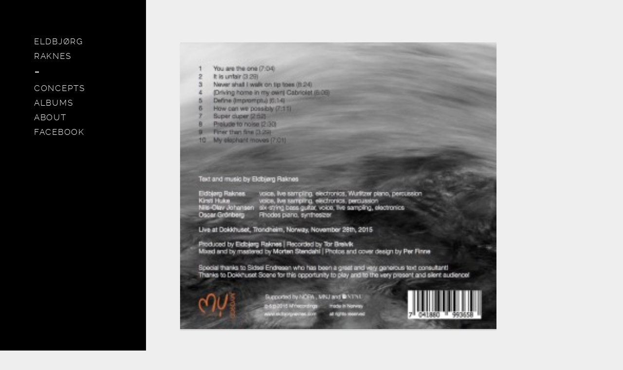

--- FILE ---
content_type: text/html; charset=UTF-8
request_url: http://eldbjorgraknes.com/concepts/possibly-in-time-cover-back/
body_size: 3793
content:
<!doctype html>
<html lang="en-US">
<head>
	<meta charset="utf-8">
	<meta name="viewport" content="width=device-width, initial-scale=1">
	<link rel="stylesheet" href="http://eldbjorgraknes.com/wp-content/themes/2015/style.css">
	<meta name='robots' content='index, follow, max-image-preview:large, max-snippet:-1, max-video-preview:-1' />

	<!-- This site is optimized with the Yoast SEO plugin v20.2.1 - https://yoast.com/wordpress/plugins/seo/ -->
	<title>POSSIBLY IN TIME cover back - Eldbjørg Raknes</title>
	<link rel="canonical" href="http://eldbjorgraknes.com/concepts/possibly-in-time-cover-back/" />
	<meta property="og:locale" content="en_US" />
	<meta property="og:type" content="article" />
	<meta property="og:title" content="POSSIBLY IN TIME cover back - Eldbjørg Raknes" />
	<meta property="og:description" content="POSSIBLY IN TIME cover back" />
	<meta property="og:url" content="http://eldbjorgraknes.com/concepts/possibly-in-time-cover-back/" />
	<meta property="og:site_name" content="Eldbjørg Raknes" />
	<meta property="article:modified_time" content="2016-01-24T11:19:32+00:00" />
	<meta property="og:image" content="http://eldbjorgraknes.com/concepts/possibly-in-time-cover-back" />
	<meta property="og:image:width" content="835" />
	<meta property="og:image:height" content="753" />
	<meta property="og:image:type" content="image/jpeg" />
	<meta name="twitter:card" content="summary_large_image" />
	<script type="application/ld+json" class="yoast-schema-graph">{"@context":"https://schema.org","@graph":[{"@type":"WebPage","@id":"http://eldbjorgraknes.com/concepts/possibly-in-time-cover-back/","url":"http://eldbjorgraknes.com/concepts/possibly-in-time-cover-back/","name":"POSSIBLY IN TIME cover back - Eldbjørg Raknes","isPartOf":{"@id":"https://eldbjorgraknes.com/#website"},"primaryImageOfPage":{"@id":"http://eldbjorgraknes.com/concepts/possibly-in-time-cover-back/#primaryimage"},"image":{"@id":"http://eldbjorgraknes.com/concepts/possibly-in-time-cover-back/#primaryimage"},"thumbnailUrl":"http://eldbjorgraknes.com/wp-content/uploads/2015/11/POSSIBLY-IN-TIME-cover-back.jpg","datePublished":"2016-01-24T11:19:00+00:00","dateModified":"2016-01-24T11:19:32+00:00","breadcrumb":{"@id":"http://eldbjorgraknes.com/concepts/possibly-in-time-cover-back/#breadcrumb"},"inLanguage":"en-US","potentialAction":[{"@type":"ReadAction","target":["http://eldbjorgraknes.com/concepts/possibly-in-time-cover-back/"]}]},{"@type":"ImageObject","inLanguage":"en-US","@id":"http://eldbjorgraknes.com/concepts/possibly-in-time-cover-back/#primaryimage","url":"http://eldbjorgraknes.com/wp-content/uploads/2015/11/POSSIBLY-IN-TIME-cover-back.jpg","contentUrl":"http://eldbjorgraknes.com/wp-content/uploads/2015/11/POSSIBLY-IN-TIME-cover-back.jpg","width":835,"height":753,"caption":"POSSIBLY IN TIME cover back"},{"@type":"BreadcrumbList","@id":"http://eldbjorgraknes.com/concepts/possibly-in-time-cover-back/#breadcrumb","itemListElement":[{"@type":"ListItem","position":1,"name":"Home","item":"https://eldbjorgraknes.com/"},{"@type":"ListItem","position":2,"name":"Concepts","item":"http://eldbjorgraknes.com/concepts/"},{"@type":"ListItem","position":3,"name":"POSSIBLY IN TIME cover back"}]},{"@type":"WebSite","@id":"https://eldbjorgraknes.com/#website","url":"https://eldbjorgraknes.com/","name":"Eldbjørg Raknes","description":"Eldbjørg Raknes musiker og kunster i Trondheim","potentialAction":[{"@type":"SearchAction","target":{"@type":"EntryPoint","urlTemplate":"https://eldbjorgraknes.com/?s={search_term_string}"},"query-input":"required name=search_term_string"}],"inLanguage":"en-US"}]}</script>
	<!-- / Yoast SEO plugin. -->


<link rel="alternate" type="application/rss+xml" title="Eldbjørg Raknes &raquo; POSSIBLY IN TIME cover back Comments Feed" href="http://eldbjorgraknes.com/concepts/possibly-in-time-cover-back/feed/" />
<link rel='stylesheet' id='wp-block-library-css' href='http://eldbjorgraknes.com/wp-includes/css/dist/block-library/style.min.css?ver=6.1.9' type='text/css' media='all' />
<link rel='stylesheet' id='classic-theme-styles-css' href='http://eldbjorgraknes.com/wp-includes/css/classic-themes.min.css?ver=1' type='text/css' media='all' />
<style id='global-styles-inline-css' type='text/css'>
body{--wp--preset--color--black: #000000;--wp--preset--color--cyan-bluish-gray: #abb8c3;--wp--preset--color--white: #ffffff;--wp--preset--color--pale-pink: #f78da7;--wp--preset--color--vivid-red: #cf2e2e;--wp--preset--color--luminous-vivid-orange: #ff6900;--wp--preset--color--luminous-vivid-amber: #fcb900;--wp--preset--color--light-green-cyan: #7bdcb5;--wp--preset--color--vivid-green-cyan: #00d084;--wp--preset--color--pale-cyan-blue: #8ed1fc;--wp--preset--color--vivid-cyan-blue: #0693e3;--wp--preset--color--vivid-purple: #9b51e0;--wp--preset--gradient--vivid-cyan-blue-to-vivid-purple: linear-gradient(135deg,rgba(6,147,227,1) 0%,rgb(155,81,224) 100%);--wp--preset--gradient--light-green-cyan-to-vivid-green-cyan: linear-gradient(135deg,rgb(122,220,180) 0%,rgb(0,208,130) 100%);--wp--preset--gradient--luminous-vivid-amber-to-luminous-vivid-orange: linear-gradient(135deg,rgba(252,185,0,1) 0%,rgba(255,105,0,1) 100%);--wp--preset--gradient--luminous-vivid-orange-to-vivid-red: linear-gradient(135deg,rgba(255,105,0,1) 0%,rgb(207,46,46) 100%);--wp--preset--gradient--very-light-gray-to-cyan-bluish-gray: linear-gradient(135deg,rgb(238,238,238) 0%,rgb(169,184,195) 100%);--wp--preset--gradient--cool-to-warm-spectrum: linear-gradient(135deg,rgb(74,234,220) 0%,rgb(151,120,209) 20%,rgb(207,42,186) 40%,rgb(238,44,130) 60%,rgb(251,105,98) 80%,rgb(254,248,76) 100%);--wp--preset--gradient--blush-light-purple: linear-gradient(135deg,rgb(255,206,236) 0%,rgb(152,150,240) 100%);--wp--preset--gradient--blush-bordeaux: linear-gradient(135deg,rgb(254,205,165) 0%,rgb(254,45,45) 50%,rgb(107,0,62) 100%);--wp--preset--gradient--luminous-dusk: linear-gradient(135deg,rgb(255,203,112) 0%,rgb(199,81,192) 50%,rgb(65,88,208) 100%);--wp--preset--gradient--pale-ocean: linear-gradient(135deg,rgb(255,245,203) 0%,rgb(182,227,212) 50%,rgb(51,167,181) 100%);--wp--preset--gradient--electric-grass: linear-gradient(135deg,rgb(202,248,128) 0%,rgb(113,206,126) 100%);--wp--preset--gradient--midnight: linear-gradient(135deg,rgb(2,3,129) 0%,rgb(40,116,252) 100%);--wp--preset--duotone--dark-grayscale: url('#wp-duotone-dark-grayscale');--wp--preset--duotone--grayscale: url('#wp-duotone-grayscale');--wp--preset--duotone--purple-yellow: url('#wp-duotone-purple-yellow');--wp--preset--duotone--blue-red: url('#wp-duotone-blue-red');--wp--preset--duotone--midnight: url('#wp-duotone-midnight');--wp--preset--duotone--magenta-yellow: url('#wp-duotone-magenta-yellow');--wp--preset--duotone--purple-green: url('#wp-duotone-purple-green');--wp--preset--duotone--blue-orange: url('#wp-duotone-blue-orange');--wp--preset--font-size--small: 13px;--wp--preset--font-size--medium: 20px;--wp--preset--font-size--large: 36px;--wp--preset--font-size--x-large: 42px;--wp--preset--spacing--20: 0.44rem;--wp--preset--spacing--30: 0.67rem;--wp--preset--spacing--40: 1rem;--wp--preset--spacing--50: 1.5rem;--wp--preset--spacing--60: 2.25rem;--wp--preset--spacing--70: 3.38rem;--wp--preset--spacing--80: 5.06rem;}:where(.is-layout-flex){gap: 0.5em;}body .is-layout-flow > .alignleft{float: left;margin-inline-start: 0;margin-inline-end: 2em;}body .is-layout-flow > .alignright{float: right;margin-inline-start: 2em;margin-inline-end: 0;}body .is-layout-flow > .aligncenter{margin-left: auto !important;margin-right: auto !important;}body .is-layout-constrained > .alignleft{float: left;margin-inline-start: 0;margin-inline-end: 2em;}body .is-layout-constrained > .alignright{float: right;margin-inline-start: 2em;margin-inline-end: 0;}body .is-layout-constrained > .aligncenter{margin-left: auto !important;margin-right: auto !important;}body .is-layout-constrained > :where(:not(.alignleft):not(.alignright):not(.alignfull)){max-width: var(--wp--style--global--content-size);margin-left: auto !important;margin-right: auto !important;}body .is-layout-constrained > .alignwide{max-width: var(--wp--style--global--wide-size);}body .is-layout-flex{display: flex;}body .is-layout-flex{flex-wrap: wrap;align-items: center;}body .is-layout-flex > *{margin: 0;}:where(.wp-block-columns.is-layout-flex){gap: 2em;}.has-black-color{color: var(--wp--preset--color--black) !important;}.has-cyan-bluish-gray-color{color: var(--wp--preset--color--cyan-bluish-gray) !important;}.has-white-color{color: var(--wp--preset--color--white) !important;}.has-pale-pink-color{color: var(--wp--preset--color--pale-pink) !important;}.has-vivid-red-color{color: var(--wp--preset--color--vivid-red) !important;}.has-luminous-vivid-orange-color{color: var(--wp--preset--color--luminous-vivid-orange) !important;}.has-luminous-vivid-amber-color{color: var(--wp--preset--color--luminous-vivid-amber) !important;}.has-light-green-cyan-color{color: var(--wp--preset--color--light-green-cyan) !important;}.has-vivid-green-cyan-color{color: var(--wp--preset--color--vivid-green-cyan) !important;}.has-pale-cyan-blue-color{color: var(--wp--preset--color--pale-cyan-blue) !important;}.has-vivid-cyan-blue-color{color: var(--wp--preset--color--vivid-cyan-blue) !important;}.has-vivid-purple-color{color: var(--wp--preset--color--vivid-purple) !important;}.has-black-background-color{background-color: var(--wp--preset--color--black) !important;}.has-cyan-bluish-gray-background-color{background-color: var(--wp--preset--color--cyan-bluish-gray) !important;}.has-white-background-color{background-color: var(--wp--preset--color--white) !important;}.has-pale-pink-background-color{background-color: var(--wp--preset--color--pale-pink) !important;}.has-vivid-red-background-color{background-color: var(--wp--preset--color--vivid-red) !important;}.has-luminous-vivid-orange-background-color{background-color: var(--wp--preset--color--luminous-vivid-orange) !important;}.has-luminous-vivid-amber-background-color{background-color: var(--wp--preset--color--luminous-vivid-amber) !important;}.has-light-green-cyan-background-color{background-color: var(--wp--preset--color--light-green-cyan) !important;}.has-vivid-green-cyan-background-color{background-color: var(--wp--preset--color--vivid-green-cyan) !important;}.has-pale-cyan-blue-background-color{background-color: var(--wp--preset--color--pale-cyan-blue) !important;}.has-vivid-cyan-blue-background-color{background-color: var(--wp--preset--color--vivid-cyan-blue) !important;}.has-vivid-purple-background-color{background-color: var(--wp--preset--color--vivid-purple) !important;}.has-black-border-color{border-color: var(--wp--preset--color--black) !important;}.has-cyan-bluish-gray-border-color{border-color: var(--wp--preset--color--cyan-bluish-gray) !important;}.has-white-border-color{border-color: var(--wp--preset--color--white) !important;}.has-pale-pink-border-color{border-color: var(--wp--preset--color--pale-pink) !important;}.has-vivid-red-border-color{border-color: var(--wp--preset--color--vivid-red) !important;}.has-luminous-vivid-orange-border-color{border-color: var(--wp--preset--color--luminous-vivid-orange) !important;}.has-luminous-vivid-amber-border-color{border-color: var(--wp--preset--color--luminous-vivid-amber) !important;}.has-light-green-cyan-border-color{border-color: var(--wp--preset--color--light-green-cyan) !important;}.has-vivid-green-cyan-border-color{border-color: var(--wp--preset--color--vivid-green-cyan) !important;}.has-pale-cyan-blue-border-color{border-color: var(--wp--preset--color--pale-cyan-blue) !important;}.has-vivid-cyan-blue-border-color{border-color: var(--wp--preset--color--vivid-cyan-blue) !important;}.has-vivid-purple-border-color{border-color: var(--wp--preset--color--vivid-purple) !important;}.has-vivid-cyan-blue-to-vivid-purple-gradient-background{background: var(--wp--preset--gradient--vivid-cyan-blue-to-vivid-purple) !important;}.has-light-green-cyan-to-vivid-green-cyan-gradient-background{background: var(--wp--preset--gradient--light-green-cyan-to-vivid-green-cyan) !important;}.has-luminous-vivid-amber-to-luminous-vivid-orange-gradient-background{background: var(--wp--preset--gradient--luminous-vivid-amber-to-luminous-vivid-orange) !important;}.has-luminous-vivid-orange-to-vivid-red-gradient-background{background: var(--wp--preset--gradient--luminous-vivid-orange-to-vivid-red) !important;}.has-very-light-gray-to-cyan-bluish-gray-gradient-background{background: var(--wp--preset--gradient--very-light-gray-to-cyan-bluish-gray) !important;}.has-cool-to-warm-spectrum-gradient-background{background: var(--wp--preset--gradient--cool-to-warm-spectrum) !important;}.has-blush-light-purple-gradient-background{background: var(--wp--preset--gradient--blush-light-purple) !important;}.has-blush-bordeaux-gradient-background{background: var(--wp--preset--gradient--blush-bordeaux) !important;}.has-luminous-dusk-gradient-background{background: var(--wp--preset--gradient--luminous-dusk) !important;}.has-pale-ocean-gradient-background{background: var(--wp--preset--gradient--pale-ocean) !important;}.has-electric-grass-gradient-background{background: var(--wp--preset--gradient--electric-grass) !important;}.has-midnight-gradient-background{background: var(--wp--preset--gradient--midnight) !important;}.has-small-font-size{font-size: var(--wp--preset--font-size--small) !important;}.has-medium-font-size{font-size: var(--wp--preset--font-size--medium) !important;}.has-large-font-size{font-size: var(--wp--preset--font-size--large) !important;}.has-x-large-font-size{font-size: var(--wp--preset--font-size--x-large) !important;}
.wp-block-navigation a:where(:not(.wp-element-button)){color: inherit;}
:where(.wp-block-columns.is-layout-flex){gap: 2em;}
.wp-block-pullquote{font-size: 1.5em;line-height: 1.6;}
</style>
<link rel="https://api.w.org/" href="http://eldbjorgraknes.com/wp-json/" /><link rel="alternate" type="application/json" href="http://eldbjorgraknes.com/wp-json/wp/v2/media/3430" /><link rel="EditURI" type="application/rsd+xml" title="RSD" href="http://eldbjorgraknes.com/xmlrpc.php?rsd" />
<link rel="wlwmanifest" type="application/wlwmanifest+xml" href="http://eldbjorgraknes.com/wp-includes/wlwmanifest.xml" />
<meta name="generator" content="WordPress 6.1.9" />
<link rel='shortlink' href='http://eldbjorgraknes.com/?p=3430' />
<link rel="alternate" type="application/json+oembed" href="http://eldbjorgraknes.com/wp-json/oembed/1.0/embed?url=http%3A%2F%2Feldbjorgraknes.com%2Fconcepts%2Fpossibly-in-time-cover-back%2F" />
<link rel="alternate" type="text/xml+oembed" href="http://eldbjorgraknes.com/wp-json/oembed/1.0/embed?url=http%3A%2F%2Feldbjorgraknes.com%2Fconcepts%2Fpossibly-in-time-cover-back%2F&#038;format=xml" />
</head>
<body>
	<nav class="head"><ul><li class="page_item page-item-9"><a href="http://eldbjorgraknes.com/">Eldbjørg Raknes</a></li>
<li class="page_item page-item-10 current_page_ancestor current_page_parent"><a href="http://eldbjorgraknes.com/concepts/">Concepts</a></li>
<li class="page_item page-item-128"><a href="http://eldbjorgraknes.com/albums/">Albums</a></li>
<li class="page_item page-item-12"><a href="http://eldbjorgraknes.com/about/">About</a></li>
<li class="page_item page-item-2445"><a href="https://www.facebook.com/eraknes/">Facebook</a></li>
</ul></nav>
	<article class="part">
<p class="attachment"><a href='http://eldbjorgraknes.com/wp-content/uploads/2015/11/POSSIBLY-IN-TIME-cover-back.jpg'><img width="300" height="271" src="http://eldbjorgraknes.com/wp-content/uploads/2015/11/POSSIBLY-IN-TIME-cover-back-300x271.jpg" class="attachment-medium size-medium" alt="" decoding="async" loading="lazy" srcset="http://eldbjorgraknes.com/wp-content/uploads/2015/11/POSSIBLY-IN-TIME-cover-back-300x272.jpg 300w, http://eldbjorgraknes.com/wp-content/uploads/2015/11/POSSIBLY-IN-TIME-cover-back-768x693.jpg 768w, http://eldbjorgraknes.com/wp-content/uploads/2015/11/POSSIBLY-IN-TIME-cover-back.jpg 835w" sizes="(max-width: 300px) 100vw, 300px" /></a></p>
	</article>
	<script async src="http://eldbjorgraknes.com/wp-content/themes/2015/scripts.js"></script>
</body>
</html>


--- FILE ---
content_type: application/javascript
request_url: http://eldbjorgraknes.com/wp-content/themes/2015/scripts.js
body_size: 914
content:
//Analytics
(function(i,s,o,g,r,a,m){i['GoogleAnalyticsObject']=r;i[r]=i[r]||function(){(i[r].q=i[r].q||[]).push(arguments)},i[r].l=1*new Date();a=s.createElement(o),m=s.getElementsByTagName(o)[0];a.async=1;a.src=g;m.parentNode.insertBefore(a,m)})(window,document,'script','//www.google-analytics.com/analytics.js','ga');
ga('create', 'UA-36075740-1');

//SmartLinks
document.addEventListener('click', function(e,el){
	for(var el=e.target;el;el=el.parentNode)if(el.hostname)break;
	if(e.metaKey || e.ctrlKey || !el || el.target || el.hash || el.hreflang)return;
	if(el.hostname !== location.hostname || el.pathname.indexOf('.')>0)return window.open(el.href) && e.preventDefault();
	if(history.pushState)window.state(history.pushState(e.preventDefault(), document.title = document.title.split('-').pop(), el.href));
});

//History Management
window.addEventListener('popstate', window.state = function(){
	if(window.ga)window.ga('send', 'pageview');
	if(window.ajax)window.ajax.abort();
	[].forEach.call(document.querySelectorAll('.part'), function(el){
		setTimeout(function(){if(el.parentNode)el.parentNode.removeChild(el)}, 1000, el.className+=' part--hide');
	});

	window.ajax = new XMLHttpRequest();
	window.ajax.onreadystatechange = function(){if(window.ajax.readyState !== 4)return;
		var hold = document.createElement('article');
		hold.insertAdjacentHTML('beforeend', window.ajax.responseText);
		hold.className = 'part part--hide';document.body.appendChild(hold).clientHeight;
		hold.className = 'part';window.scrollTo(0,0);
	};
	window.ajax.open('GET', location.href.split('?').shift() + '?ajax=1' + location.search.replace('?','&'), true);
	window.ajax.send();
});

//Mobile menu
document.querySelector('.head').addEventListener('click', function(){
	this.className = (this.className + ' active').replace(' active active', '');
});